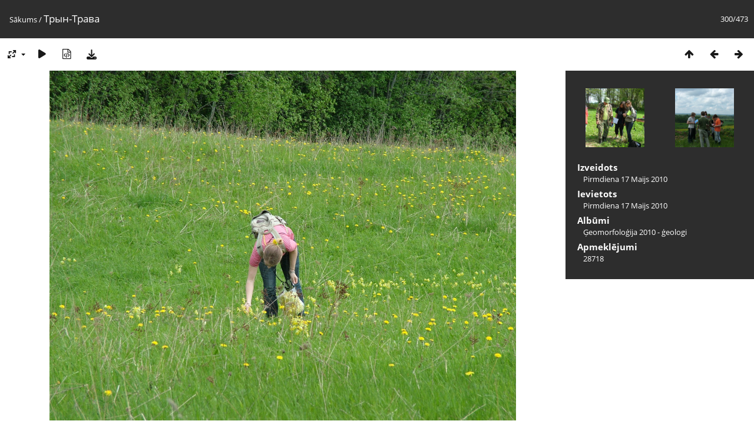

--- FILE ---
content_type: text/html; charset=utf-8
request_url: http://www.lodesmuiza.lv/gallery/picture.php?/77/categories
body_size: 3353
content:
<!DOCTYPE html>
<html lang=lv dir=ltr>
<head>
<title>Трын-Трава</title>
<link rel="shortcut icon" type="image/x-icon" href="themes/default/icon/favicon.ico">
<link rel="stylesheet" type="text/css" href="themes/modus/css/open-sans/open-sans.css"> <link rel="stylesheet" type="text/css" href="_data/combined/uzwepg.css">   <link rel=canonical href="picture.php?/77">
<meta name=viewport content="width=device-width,initial-scale=1">
<script>if(document.documentElement.offsetWidth>1270)document.documentElement.className='wide'</script>

<meta name="generator" content="Piwigo (aka PWG), see piwigo.org">

<meta name="description" content="А нам все равно, а нам все равно, Твердо верим мы в древнюю молву: Храбрым станет тот, кто﻿ три раза в год В самый жуткий час косит трын-траву. - А нам все равно, а нам все равно,
Твердо верим мы в древнюю молву:
Храбрым станет тот, кто﻿ три раза в год
В самый жуткий час косит трын-траву. - dscf5775.jpg">


</head>

<body id=thePicturePage class="section-categories image-77 " data-infos='{"section":"categories","image_id":"77"}'>

<div id="content">



<div class=titrePage id=imageHeaderBar><div class="imageNumber">300/473</div>
	<div class="browsePath">
		<a href="/gallery/">Sākums</a><span class="browsePathSeparator"> / </span><h2>Трын-Трава</h2>
	</div>
</div>

<div id="imageToolBar">

<div class="navigationButtons">
<a href="index.php?/categories/flat/start-285" title="Sīkbildes" class="pwg-state-default pwg-button"><span class="pwg-icon pwg-icon-arrow-n"></span><span class="pwg-button-text">Sīkbildes</span></a><a href="picture.php?/76/categories" title="Iepriekšējais : dscf5774.jpg" class="pwg-state-default pwg-button"><span class="pwg-icon pwg-icon-arrow-w"></span><span class="pwg-button-text">Iepriekšējais</span></a><a href="picture.php?/78/categories" title="Nākamais : Jāņkalnā" class="pwg-state-default pwg-button pwg-button-icon-right"><span class="pwg-icon pwg-icon-arrow-e"></span><span class="pwg-button-text">Nākamais</span></a></div>

<div class=actionButtonsWrapper><a id=imageActionsSwitch class=pwg-button><span class="pwg-icon pwg-icon-ellipsis"></span></a><div class="actionButtons">
<a id="derivativeSwitchLink" title="Foto izmēri" class="pwg-state-default pwg-button" rel="nofollow"><span class="pwg-icon pwg-icon-sizes"></span><span class="pwg-button-text">Foto izmēri</span></a><div id="derivativeSwitchBox" class="switchBox"><div class="switchBoxTitle">Foto izmēri</div><span class="switchCheck" id="derivativeChecked2small" style="visibility:hidden">&#x2714; </span><a href="javascript:changeImgSrc('_data/i/galleries/geom20102/dscf5775-2s.jpg','2small','2small')">XXS - sīks<span class="derivativeSizeDetails"> (240 x 180)</span></a><br><span class="switchCheck" id="derivativeCheckedxsmall" style="visibility:hidden">&#x2714; </span><a href="javascript:changeImgSrc('_data/i/galleries/geom20102/dscf5775-xs.jpg','xsmall','xsmall')">XS - ļoti mazs<span class="derivativeSizeDetails"> (432 x 324)</span></a><br><span class="switchCheck" id="derivativeCheckedsmall" style="visibility:hidden">&#x2714; </span><a href="javascript:changeImgSrc('_data/i/galleries/geom20102/dscf5775-sm.jpg','small','small')">S - Mazs<span class="derivativeSizeDetails"> (576 x 432)</span></a><br><span class="switchCheck" id="derivativeCheckedmedium">&#x2714; </span><a href="javascript:changeImgSrc('_data/i/galleries/geom20102/dscf5775-me.jpg','medium','medium')">M - Vidējs<span class="derivativeSizeDetails"> (792 x 594)</span></a><br><span class="switchCheck" id="derivativeCheckedlarge" style="visibility:hidden">&#x2714; </span><a href="javascript:changeImgSrc('_data/i/galleries/geom20102/dscf5775-la.jpg','large','large')">L - Liels<span class="derivativeSizeDetails"> (1008 x 756)</span></a><br><span class="switchCheck" id="derivativeCheckedxlarge" style="visibility:hidden">&#x2714; </span><a href="javascript:changeImgSrc('_data/i/galleries/geom20102/dscf5775-xl.jpg','xlarge','xlarge')">XL - Liels<span class="derivativeSizeDetails"> (1224 x 918)</span></a><br><span class="switchCheck" id="derivativeCheckedxxlarge" style="visibility:hidden">&#x2714; </span><a href="javascript:changeImgSrc('_data/i/galleries/geom20102/dscf5775-xx.jpg','xxlarge','xxlarge')">XXL - ļoti liels<span class="derivativeSizeDetails"> (1656 x 1242)</span></a><br><a href="javascript:phpWGOpenWindow('./galleries/geom20102/dscf5775.jpg','xxx','scrollbars=yes,toolbar=no,status=no,resizable=yes')" rel="nofollow">Oriģināls</a></div>
<a href="picture.php?/77/categories&amp;slideshow=" title="slaidšovs" class="pwg-state-default pwg-button" rel="nofollow"><span class="pwg-icon pwg-icon-slideshow"></span><span class="pwg-button-text">slaidšovs</span></a><a href="picture.php?/77/categories&amp;metadata" title="Parādīt faila metadatus" class="pwg-state-default pwg-button" rel="nofollow"><span class="pwg-icon pwg-icon-camera-info"></span><span class="pwg-button-text">Parādīt faila metadatus</span></a><a id="downloadSwitchLink" href="action.php?id=77&amp;part=e&amp;download" title="Lejupielādēt šo failu" class="pwg-state-default pwg-button" rel="nofollow"><span class="pwg-icon pwg-icon-save"></span><span class="pwg-button-text">Lejupielādēt</span></a> </div></div>
</div>
<div id="theImageAndInfos">
<div id="theImage">


<noscript><img src="_data/i/galleries/geom20102/dscf5775-me.jpg" width="792" height="594" alt="dscf5775.jpg" id="theMainImage" usemap="#mapmedium" title="А нам все равно, а нам все равно, Твердо верим мы в древнюю молву: Храбрым станет тот, кто﻿ три раза в год В самый жуткий час косит трын-траву. - А нам все равно, а нам все равно,
Твердо верим мы в древнюю молву:
Храбрым станет тот, кто﻿ три раза в год
В самый жуткий час косит трын-траву." itemprop=contentURL></noscript>

  <img class="file-ext-jpg path-ext-jpg" src="_data/i/galleries/geom20102/dscf5775-me.jpg"width="792" height="594" alt="dscf5775.jpg" id="theMainImage" usemap="#mapmedium" title="А нам все равно, а нам все равно, Твердо верим мы в древнюю молву: Храбрым станет тот, кто﻿ три раза в год В самый жуткий час косит трын-траву. - А нам все равно, а нам все равно,
Твердо верим мы в древнюю молву:
Храбрым станет тот, кто﻿ три раза в год
В самый жуткий час косит трын-траву.">
  

<map name="map2small"><area shape=rect coords="0,0,60,180" href="picture.php?/76/categories" title="Iepriekšējais : dscf5774.jpg" alt="dscf5774.jpg"><area shape=rect coords="60,0,179,45" href="index.php?/categories/flat/start-285" title="Sīkbildes" alt="Sīkbildes"><area shape=rect coords="180,0,240,180" href="picture.php?/78/categories" title="Nākamais : Jāņkalnā" alt="Jāņkalnā"></map><map name="mapxsmall"><area shape=rect coords="0,0,108,324" href="picture.php?/76/categories" title="Iepriekšējais : dscf5774.jpg" alt="dscf5774.jpg"><area shape=rect coords="108,0,322,81" href="index.php?/categories/flat/start-285" title="Sīkbildes" alt="Sīkbildes"><area shape=rect coords="324,0,432,324" href="picture.php?/78/categories" title="Nākamais : Jāņkalnā" alt="Jāņkalnā"></map><map name="mapsmall"><area shape=rect coords="0,0,144,432" href="picture.php?/76/categories" title="Iepriekšējais : dscf5774.jpg" alt="dscf5774.jpg"><area shape=rect coords="144,0,429,108" href="index.php?/categories/flat/start-285" title="Sīkbildes" alt="Sīkbildes"><area shape=rect coords="433,0,576,432" href="picture.php?/78/categories" title="Nākamais : Jāņkalnā" alt="Jāņkalnā"></map><map name="mapmedium"><area shape=rect coords="0,0,198,594" href="picture.php?/76/categories" title="Iepriekšējais : dscf5774.jpg" alt="dscf5774.jpg"><area shape=rect coords="198,0,591,148" href="index.php?/categories/flat/start-285" title="Sīkbildes" alt="Sīkbildes"><area shape=rect coords="595,0,792,594" href="picture.php?/78/categories" title="Nākamais : Jāņkalnā" alt="Jāņkalnā"></map><map name="maplarge"><area shape=rect coords="0,0,252,756" href="picture.php?/76/categories" title="Iepriekšējais : dscf5774.jpg" alt="dscf5774.jpg"><area shape=rect coords="252,0,752,189" href="index.php?/categories/flat/start-285" title="Sīkbildes" alt="Sīkbildes"><area shape=rect coords="757,0,1008,756" href="picture.php?/78/categories" title="Nākamais : Jāņkalnā" alt="Jāņkalnā"></map><map name="mapxlarge"><area shape=rect coords="0,0,306,918" href="picture.php?/76/categories" title="Iepriekšējais : dscf5774.jpg" alt="dscf5774.jpg"><area shape=rect coords="306,0,913,229" href="index.php?/categories/flat/start-285" title="Sīkbildes" alt="Sīkbildes"><area shape=rect coords="920,0,1224,918" href="picture.php?/78/categories" title="Nākamais : Jāņkalnā" alt="Jāņkalnā"></map><map name="mapxxlarge"><area shape=rect coords="0,0,414,1242" href="picture.php?/76/categories" title="Iepriekšējais : dscf5774.jpg" alt="dscf5774.jpg"><area shape=rect coords="414,0,1235,310" href="index.php?/categories/flat/start-285" title="Sīkbildes" alt="Sīkbildes"><area shape=rect coords="1245,0,1656,1242" href="picture.php?/78/categories" title="Nākamais : Jāņkalnā" alt="Jāņkalnā"></map>

<p class="imageComment">А нам все равно, а нам все равно, Твердо верим мы в древнюю молву: Храбрым станет тот, кто﻿ три раза в год В самый жуткий час косит трын-траву. - А нам все равно, а нам все равно,<br />
Твердо верим мы в древнюю молву:<br />
Храбрым станет тот, кто﻿ три раза в год<br />
В самый жуткий час косит трын-траву.</p>

</div><div id="infoSwitcher"></div><div id="imageInfos">
	<div class="navThumbs">
			<a class="navThumb" id="linkPrev" href="picture.php?/76/categories" title="Iepriekšējais : dscf5774.jpg" rel="prev">
				<span class="thumbHover prevThumbHover"></span>
        <img class="" src="_data/i/galleries/geom20102/dscf5774-sq.jpg" alt="dscf5774.jpg">
			</a>
			<a class="navThumb" id="linkNext" href="picture.php?/78/categories" title="Nākamais : Jāņkalnā" rel="next">
				<span class="thumbHover nextThumbHover"></span>
				<img class="" src="_data/i/galleries/geom20102/dscf5776-sq.jpg" alt="Jāņkalnā">
			</a>
	</div>

<dl id="standard" class="imageInfoTable">
<div id="datecreate" class="imageInfo"><dt>Izveidots</dt><dd><a href="index.php?/created-monthly-list-2010-05-17" rel="nofollow">Pirmdiena 17 Maijs 2010</a></dd></div><div id="datepost" class="imageInfo"><dt>Ievietots</dt><dd><a href="index.php?/posted-monthly-list-2010-05-17" rel="nofollow">Pirmdiena 17 Maijs 2010</a></dd></div><div id="Categories" class="imageInfo"><dt>Albūmi</dt><dd><ul><li><a href="index.php?/category/26">Ģeomorfoloģija 2010 - ģeologi</a></li></ul></dd></div><div id="Visits" class="imageInfo"><dt>Apmeklējumi</dt><dd>28718</dd></div>

</dl>

</div>
</div>


</div>
<div id="copyright">
	Skripts	<a href="https://piwigo.org">Piwigo</a>
	
<script type="text/javascript" src="_data/combined/cwmqv0.js"></script>
<script type="text/javascript">//<![CDATA[

RVAS = {
derivatives: [
{w:240,h:180,url:'_data/i/galleries/geom20102/dscf5775-2s.jpg',type:'2small'},{w:432,h:324,url:'_data/i/galleries/geom20102/dscf5775-xs.jpg',type:'xsmall'},{w:576,h:432,url:'_data/i/galleries/geom20102/dscf5775-sm.jpg',type:'small'},{w:792,h:594,url:'_data/i/galleries/geom20102/dscf5775-me.jpg',type:'medium'},{w:1008,h:756,url:'_data/i/galleries/geom20102/dscf5775-la.jpg',type:'large'},{w:1224,h:918,url:'_data/i/galleries/geom20102/dscf5775-xl.jpg',type:'xlarge'},{w:1656,h:1242,url:'_data/i/galleries/geom20102/dscf5775-xx.jpg',type:'xxlarge'}],
cp: '/gallery/'
}
rvas_choose();
document.onkeydown = function(e){e=e||window.event;if (e.altKey) return true;var target=e.target||e.srcElement;if (target && target.type) return true;	var keyCode=e.keyCode||e.which, docElem=document.documentElement, url;switch(keyCode){case 63235: case 39: if (e.ctrlKey || docElem.scrollLeft==docElem.scrollWidth-docElem.clientWidth)url="picture.php?/78/categories"; break;case 63234: case 37: if (e.ctrlKey || docElem.scrollLeft==0)url="picture.php?/76/categories"; break;case 36: if (e.ctrlKey)url="picture.php?/474/categories"; break;case 35: if (e.ctrlKey)url="picture.php?/336/categories"; break;case 38: if (e.ctrlKey)url="index.php?/categories/flat/start-285"; break;}if (url) {window.location=url.replace("&amp;","&"); return false;}return true;}
function changeImgSrc(url,typeSave,typeMap)
{
	var theImg = document.getElementById("theMainImage");
	if (theImg)
	{
		theImg.removeAttribute("width");theImg.removeAttribute("height");
		theImg.src = url;
		theImg.useMap = "#map"+typeMap;
	}
	jQuery('#derivativeSwitchBox .switchCheck').css('visibility','hidden');
	jQuery('#derivativeChecked'+typeMap).css('visibility','visible');
	document.cookie = 'picture_deriv='+typeSave+';path=/gallery/';
}
(window.SwitchBox=window.SwitchBox||[]).push("#derivativeSwitchLink", "#derivativeSwitchBox");
//]]></script>
<script type="text/javascript">
(function() {
var s,after = document.getElementsByTagName('script')[document.getElementsByTagName('script').length-1];
s=document.createElement('script'); s.type='text/javascript'; s.async=true; s.src='_data/combined/yogv78.js';
after = after.parentNode.insertBefore(s, after);
})();
</script>
</div></body>
</html>